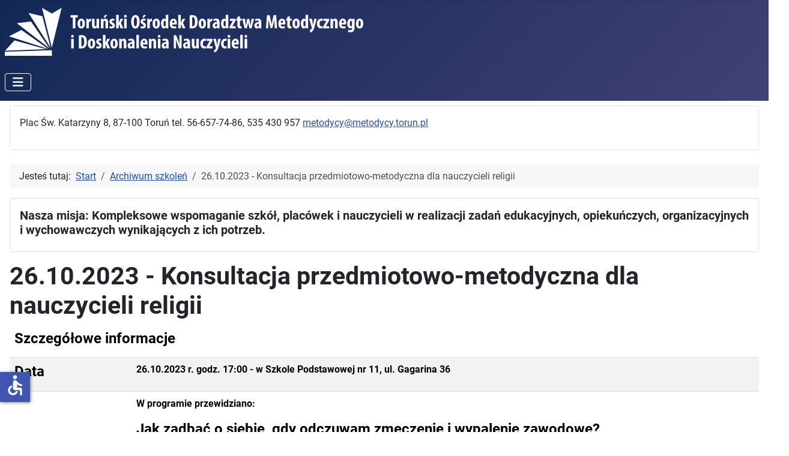

--- FILE ---
content_type: text/html; charset=utf-8
request_url: https://www.metodycy.torun.pl/index.php?option=com_content&view=article&id=2064:26-10-2023-konsultacja-przedmiotowo-metodyczna-dla-nauczycieli-religii&catid=84&Itemid=101
body_size: 16406
content:
<!DOCTYPE html>
<html lang="pl-pl" dir="ltr">
<head>
    <meta charset="utf-8">
	<meta name="viewport" content="width=device-width, initial-scale=1">
	<meta name="generator" content="Joomla! - Open Source Content Management">
	<title>26.10.2023 - Konsultacja przedmiotowo-metodyczna dla nauczycieli religii</title>
	<link href="/media/system/images/joomla-favicon.svg" rel="icon" type="image/svg+xml">
	<link href="/media/system/images/favicon.ico" rel="alternate icon" type="image/vnd.microsoft.icon">
	<link href="/media/system/images/joomla-favicon-pinned.svg" rel="mask-icon" color="#000">

    <link href="/media/system/css/joomla-fontawesome.min.css?07e02cfe1020780d27d883a46c7bc179" rel="lazy-stylesheet" /><noscript><link href="/media/system/css/joomla-fontawesome.min.css?07e02cfe1020780d27d883a46c7bc179" rel="stylesheet" /></noscript>
	<link href="/media/templates/site/cassiopeia/css/global/fonts-local_roboto.min.css?07e02cfe1020780d27d883a46c7bc179" rel="lazy-stylesheet" /><noscript><link href="/media/templates/site/cassiopeia/css/global/fonts-local_roboto.min.css?07e02cfe1020780d27d883a46c7bc179" rel="stylesheet" /></noscript>
	<link href="/media/templates/site/cassiopeia/css/template.min.css?07e02cfe1020780d27d883a46c7bc179" rel="stylesheet" />
	<link href="/media/templates/site/cassiopeia/css/global/colors_standard.min.css?07e02cfe1020780d27d883a46c7bc179" rel="stylesheet" />
	<link href="/media/plg_system_webauthn/css/button.min.css?07e02cfe1020780d27d883a46c7bc179" rel="stylesheet" />
	<link href="/media/templates/site/cassiopeia/css/vendor/joomla-custom-elements/joomla-alert.min.css?0.2.0" rel="stylesheet" />
	<link href="/media/com_icagenda/icicons/style.css?07e02cfe1020780d27d883a46c7bc179" rel="stylesheet" />
	<link href="/components/com_icagenda/themes/packs/default/css/default_module.css" rel="stylesheet" />
	<link href="https://metodycy.torun.pl/modules/mod_facebook_slide_likebox/tmpl/css/style.min.css" rel="stylesheet" />
	<link href="https://cdnjs.cloudflare.com/ajax/libs/font-awesome/6.6.0/css/all.min.css" rel="stylesheet" />
	<style>:root {
		--hue: 214;
		--template-bg-light: #f0f4fb;
		--template-text-dark: #495057;
		--template-text-light: #ffffff;
		--template-link-color: var(--link-color);
		--template-special-color: #001B4C;
		
	}</style>
	<style>
@media screen and (min-width:1201px){


}

@media screen and (min-width:769px) and (max-width:1200px){


}

@media screen and (min-width:481px) and (max-width:768px){


}

@media screen and (max-width:480px){



	#ictip a.close {
		padding-right:15px;
	}

}
</style>
	<style>.jssocial_mobile_view a, .jssocial_mobile_view a:focus, .jssocial_mobile_view a:hover { width: calc(100% / 1);}</style>
	<style>.jssocial_desktop_view .facebook_icon, .jssocial_desktop_view .twitter_icon {border-radius: 0 7px 7px 0 !important;}</style>
	<style>.jssocial_desktop_view {left:-370px;}.jssocial_desktop_view:hover{transform: translateX(370px);}.jssocial_desktop_view .facebook_icon{float:right;right:-31px; clear: right;}.jssocial_desktop_view .twitter_icon{float:right; clear: right;right:-31px}</style>

    <script src="/media/vendor/metismenujs/js/metismenujs.min.js?1.4.0" defer></script>
	<script src="/media/vendor/jquery/js/jquery.min.js?3.7.1"></script>
	<script src="/media/legacy/js/jquery-noconflict.min.js?647005fc12b79b3ca2bb30c059899d5994e3e34d"></script>
	<script src="/media/mod_menu/js/menu-es5.min.js?07e02cfe1020780d27d883a46c7bc179" nomodule defer></script>
	<script type="application/json" class="joomla-script-options new">{"joomla.jtext":{"PLG_SYSTEM_WEBAUTHN_ERR_CANNOT_FIND_USERNAME":"Nie mo\u017cna znale\u017a\u0107 pola nazwy u\u017cytkownika w module logowania. Niestety, uwierzytelnianie bez has\u0142a nie b\u0119dzie dzia\u0142a\u0107 na tej stronie, chyba \u017ce u\u017cywasz innego modu\u0142u logowania.","PLG_SYSTEM_WEBAUTHN_ERR_EMPTY_USERNAME":"Musisz wprowadzi\u0107 swoj\u0105 nazw\u0119 u\u017cytkownika (ale NIE has\u0142o) przed wybraniem przycisku logowania do uwierzytelniania sieciowego.","PLG_SYSTEM_WEBAUTHN_ERR_INVALID_USERNAME":"Podana nazwa u\u017cytkownika nie odpowiada u\u017cytkownikowi konta, kt\u00f3ry w\u0142\u0105czy\u0142 login bez has\u0142a na tej stronie.","JSHOWPASSWORD":"Poka\u017c has\u0142o","JHIDEPASSWORD":"Ukryj has\u0142o","ERROR":"B\u0142\u0105d","MESSAGE":"Wiadomo\u015b\u0107","NOTICE":"Uwaga","WARNING":"Ostrze\u017cenie","JCLOSE":"Zamknij","JOK":"OK","JOPEN":"Otw\u00f3rz"},"system.paths":{"root":"","rootFull":"https:\/\/metodycy.torun.pl\/","base":"","baseFull":"https:\/\/metodycy.torun.pl\/"},"csrf.token":"e36eadb7531856ea7844b2d7c3f80c64","system.keepalive":{"interval":840000,"uri":"\/index.php?option=com_ajax&amp;format=json"},"accessibility-options":{"labels":{"menuTitle":"Ustawienia dost\u0119pno\u015bci","increaseText":"Zwi\u0119ksz rozmiar tekstu","decreaseText":"Zmniejsz rozmiar tekstu","increaseTextSpacing":"Zwi\u0119ksz odst\u0119py w tek\u015bcie","decreaseTextSpacing":"Zmniejsz odst\u0119py w tek\u015bcie","invertColors":"Odwr\u00f3\u0107 kolory","grayHues":"Szare odcienie","underlineLinks":"Podkre\u015blaj \u0142\u0105cza","bigCursor":"Du\u017cy kursor","readingGuide":"Przewodnik czytania","textToSpeech":"Tekst na mow\u0119","speechToText":"Mowa na tekst","resetTitle":"Wyczy\u015b\u0107","closeTitle":"Zamknij"},"icon":{"position":{"left":{"size":"0","units":"px"}},"useEmojis":false},"hotkeys":{"enabled":true,"helpTitles":true},"textToSpeechLang":["pl-PL"],"speechToTextLang":["pl-PL"]}}</script>
	<script src="/media/system/js/core.min.js?37ffe4186289eba9c5df81bea44080aff77b9684"></script>
	<script src="/media/vendor/webcomponentsjs/js/webcomponents-bundle.min.js?2.8.0" nomodule defer></script>
	<script src="/media/templates/site/cassiopeia/js/template.min.js?07e02cfe1020780d27d883a46c7bc179" defer></script>
	<script src="/media/vendor/bootstrap/js/bootstrap-es5.min.js?5.3.2" nomodule defer></script>
	<script src="/media/system/js/keepalive-es5.min.js?4eac3f5b0c42a860f0f438ed1bea8b0bdddb3804" defer nomodule></script>
	<script src="/media/system/js/messages-es5.min.js?c29829fd2432533d05b15b771f86c6637708bd9d" nomodule defer></script>
	<script src="/media/plg_system_webauthn/js/login.min.js?07e02cfe1020780d27d883a46c7bc179" defer></script>
	<script src="/media/system/js/joomla-hidden-mail-es5.min.js?b2c8377606bb898b64d21e2d06c6bb925371b9c3" nomodule defer></script>
	<script src="/media/vendor/bootstrap/js/alert.min.js?5.3.2" type="module"></script>
	<script src="/media/vendor/bootstrap/js/button.min.js?5.3.2" type="module"></script>
	<script src="/media/vendor/bootstrap/js/carousel.min.js?5.3.2" type="module"></script>
	<script src="/media/vendor/bootstrap/js/collapse.min.js?5.3.2" type="module"></script>
	<script src="/media/vendor/bootstrap/js/dropdown.min.js?5.3.2" type="module"></script>
	<script src="/media/vendor/bootstrap/js/modal.min.js?5.3.2" type="module"></script>
	<script src="/media/vendor/bootstrap/js/offcanvas.min.js?5.3.2" type="module"></script>
	<script src="/media/vendor/bootstrap/js/popover.min.js?5.3.2" type="module"></script>
	<script src="/media/vendor/bootstrap/js/scrollspy.min.js?5.3.2" type="module"></script>
	<script src="/media/vendor/bootstrap/js/tab.min.js?5.3.2" type="module"></script>
	<script src="/media/vendor/bootstrap/js/toast.min.js?5.3.2" type="module"></script>
	<script src="/media/system/js/joomla-hidden-mail.min.js?065992337609bf436e2fedbcbdc3de1406158b97" type="module"></script>
	<script src="/media/system/js/keepalive.min.js?9f10654c2f49ca104ca0449def6eec3f06bd19c0" type="module"></script>
	<script src="/media/system/js/fields/passwordview.min.js?7a48811dc5605f94fa90513f34bc7b5c54e91043" defer></script>
	<script src="/media/templates/site/cassiopeia/js/mod_menu/menu-metismenu.min.js?07e02cfe1020780d27d883a46c7bc179" defer></script>
	<script src="/media/system/js/messages.min.js?7f7aa28ac8e8d42145850e8b45b3bc82ff9a6411" type="module"></script>
	<script src="/media/vendor/accessibility/js/accessibility.min.js?3.0.17" defer></script>
	<script src="/modules/mod_iccalendar/js/jQuery.highlightToday.min.js?07e02cfe1020780d27d883a46c7bc179"></script>
	<script type="application/ld+json">{"@context":"https:\/\/schema.org","@type":"BreadcrumbList","itemListElement":[{"@type":"ListItem","position":1,"item":{"@id":"https:\/\/www.metodycy.torun.pl\/index.php?option=com_icagenda&amp;view=events&amp;Itemid=101","name":"Start"}},{"@type":"ListItem","position":2,"item":{"@id":"https:\/\/www.metodycy.torun.pl\/index.php?option=com_content&amp;view=category&amp;id=86&amp;Itemid=686","name":"Archiwum szkoleń"}},{"@type":"ListItem","position":3,"item":{"name":"26.10.2023 - Konsultacja przedmiotowo-metodyczna dla nauczycieli religii"}}]}</script>
	<script type="module">window.addEventListener("load", function() {new Accessibility(Joomla.getOptions("accessibility-options") || {});});</script>
	<script>
		jQuery(document).ready(function(){
			jQuery("#mod_iccalendar_255").highlightToday("show_today");
		});
	</script>

</head>

<body class="site com_content wrapper-static view-article no-layout no-task itemid-101 has-sidebar-left">
    <header class="header container-header full-width">

        
        
                    <div class="grid-child">
                <div class="navbar-brand">
                    <a class="brand-logo" href="/">
                        <img loading="eager" decoding="async" src="https://metodycy.torun.pl/images/logo.png" alt="TODMiDN" width="597" height="80">                    </a>
                                    </div>
            </div>
        
                    <div class="grid-child container-nav">
                                    
<nav class="navbar navbar-expand-lg" aria-label="Main Menu">
    <button class="navbar-toggler navbar-toggler-right" type="button" data-bs-toggle="collapse" data-bs-target="#navbar1" aria-controls="navbar1" aria-expanded="false" aria-label="Przełącz nawigację">
        <span class="icon-menu" aria-hidden="true"></span>
    </button>
    <div class="collapse navbar-collapse" id="navbar1">
        <ul class="mod-menu mod-menu_dropdown-metismenu metismenu mod-list nav navbar-nav nav-pills">
<li class="metismenu-item item-101 level-1 default current active"><a href="/index.php?option=com_icagenda&amp;view=events&amp;Itemid=101" aria-current="location">Strona główna</a></li><li class="metismenu-item item-150 level-1 deeper parent"><button class="mod-menu__heading nav-header mm-collapsed mm-toggler mm-toggler-nolink" aria-haspopup="true" aria-expanded="false">O nas</button><ul class="mm-collapse"><li class="metismenu-item item-215 level-2"><a href="/index.php?option=com_content&amp;view=article&amp;id=127&amp;Itemid=215" >O Ośrodku</a></li><li class="metismenu-item item-283 level-2"><a href="/index.php?option=com_content&amp;view=article&amp;id=433&amp;Itemid=283" >Koncepcja pracy CKU TODMiDN 2024-2028</a></li><li class="metismenu-item item-216 level-2"><a href="/index.php?option=com_content&amp;view=article&amp;id=22&amp;Itemid=216" >Dyrekcja</a></li><li class="metismenu-item item-217 level-2"><a href="/index.php?option=com_content&amp;view=article&amp;id=23&amp;Itemid=217" >Doradcy metodyczni</a></li><li class="metismenu-item item-677 level-2"><a href="/index.php?option=com_content&amp;view=article&amp;id=2385&amp;Itemid=677" >Dyżury doradców metodycznych</a></li><li class="metismenu-item item-652 level-2"><a href="http://dziennikustaw.gov.pl/du/2019/1045/1" onclick="window.open(this.href, 'targetWindow', 'toolbar=no,location=no,status=no,menubar=no,scrollbars=yes,resizable=yes,'); return false;">Rozporządzenie Ministra Edukacji Narodowej</a></li><li class="metismenu-item item-308 level-2"><a href="/images/dokumenty-do-pobrania/statut-todmidn.pdf" onclick="window.open(this.href, 'targetWindow', 'toolbar=no,location=no,status=no,menubar=no,scrollbars=yes,resizable=yes,'); return false;">Statut Ośrodka</a></li></ul></li><li class="metismenu-item item-158 level-1"><a href="/index.php?option=com_contact&amp;view=contact&amp;id=1&amp;Itemid=158" >Kontakt</a></li><li class="metismenu-item item-242 level-1 deeper parent"><button class="mod-menu__heading nav-header mm-collapsed mm-toggler mm-toggler-nolink" aria-haspopup="true" aria-expanded="false">Oferta na rok szkolny 2025/2026</button><ul class="mm-collapse"><li class="metismenu-item item-235 level-2"><a href="/index.php?option=com_content&amp;view=article&amp;id=610&amp;Itemid=235" >Oferta indywidualna dla nauczycieli</a></li><li class="metismenu-item item-243 level-2"><a href="/index.php?option=com_content&amp;view=article&amp;id=902&amp;Itemid=243" >Oferta dla Rad Pedagogicznych i Zespołów Nauczycielskich</a></li><li class="metismenu-item item-287 level-2"><a href="/index.php?option=com_content&amp;view=article&amp;id=446&amp;Itemid=287" >Kompleksowe wspomaganie szkół/placówek</a></li><li class="metismenu-item item-285 level-2"><a href="/index.php?option=com_content&amp;view=category&amp;layout=blog&amp;id=87&amp;Itemid=285" >Sieci współpracy</a></li><li class="metismenu-item item-305 level-2"><a href="/index.php?option=com_content&amp;view=category&amp;layout=blog&amp;id=92&amp;Itemid=305" >Doradztwo edukacyjno-zawodowe</a></li></ul></li><li class="metismenu-item item-312 level-1"><a href="/index.php?option=com_content&amp;view=category&amp;layout=blog&amp;id=96&amp;Itemid=312" >Studia podyplomowe</a></li><li class="metismenu-item item-421 level-1"><a href="/index.php?option=com_content&amp;view=article&amp;id=859&amp;Itemid=421" >Oferta pracy</a></li><li class="metismenu-item item-260 level-1"><a href="/index.php?option=com_content&amp;view=article&amp;id=314&amp;Itemid=260" >Zapisy na szkolenia</a></li><li class="metismenu-item item-682 level-1"><a href="/index.php?option=com_content&amp;view=category&amp;id=73&amp;Itemid=682" >Projekty unijne</a></li><li class="metismenu-item item-686 level-1"><a href="/index.php?option=com_content&amp;view=category&amp;id=86&amp;Itemid=686" >Archiwum szkoleń</a></li><li class="metismenu-item item-245 level-1"><a href="http://moodle.metodycy.torun.pl/" target="_blank" rel="noopener noreferrer"><img src="/images/partnerzy/moodle-logo.png" alt="E-Doradztwo"><span class="image-title">E-Doradztwo</span></a></li><li class="metismenu-item item-302 level-1"><a href="https://www.facebook.com/metodycy/?ref=hl" target="_blank" rel="noopener noreferrer"><img src="/images/partnerzy/logo_facebook.png" alt="Facebook TODMiDN"><span class="image-title">Facebook TODMiDN</span></a></li><li class="metismenu-item item-704 level-1"><a href="/index.php?option=com_content&amp;view=article&amp;id=2385&amp;Itemid=704" >Dyżury metodyczne</a></li><li class="metismenu-item item-730 level-1 deeper parent"><button class="mod-menu__heading nav-header mm-collapsed mm-toggler mm-toggler-nolink" aria-haspopup="true" aria-expanded="false">Wydarzenia</button><ul class="mm-collapse"><li class="metismenu-item item-731 level-2"><a href="/index.php?option=com_icagenda&amp;view=events&amp;Itemid=731" >Konferencje</a></li><li class="metismenu-item item-732 level-2"><a href="/index.php?option=com_icagenda&amp;view=events&amp;Itemid=732" >Sieci współpracy</a></li></ul></li></ul>
    </div>
</nav>

                                            </div>
            </header>

    <div class="site-grid">
        
                <div class="grid-child container-top-a">
            <div class="top-a card ">
        <div class="card-body">
                
<div id="mod-custom151" class="mod-custom custom">
    <p>Plac Św. Katarzyny 8, 87-100 Toruń tel. 56-657-74-86, 535 430 957 <a href="mailto:metodycy@metodycy.torun.pl">metodycy@metodycy.torun.pl</a></p></div>
    </div>
</div>

        </div>
        
        
                <div class="grid-child container-sidebar-left">
            <div class="sidebar-left card ">
            <h3 class="card-header ">Kalendarz wydarzeń</h3>        <div class="card-body">
                <!-- iCagenda - Calendar --><div tabindex="0" id="ic-calendar-255" class="">
<!-- Calendar -->


<div class="default iccalendar " style=" background-color: transparent; background-image: none;" id="255"><div id="mod_iccalendar_255">
			<div class="icagenda_header">
			</div><div class="icnav"><a id="ic-prev-year" class="backicY icagendabtn_255" href="https://www.metodycy.torun.pl/index.php?option=com_content&amp;view=article&amp;id=2064:26-10-2023-konsultacja-przedmiotowo-metodyczna-dla-nauczycieli-religii&amp;catid=84&amp;Itemid=101&amp;iccaldate=2025-01-1" rel="nofollow"><span style="height: 1px; width: 1px; position: absolute; overflow: hidden; top: -10px;" title="">Poprzedni rok</span><span class="iCicon iCicon-backicY"></span></a><a id="ic-prev-month" class="backic icagendabtn_255" href="https://www.metodycy.torun.pl/index.php?option=com_content&amp;view=article&amp;id=2064:26-10-2023-konsultacja-przedmiotowo-metodyczna-dla-nauczycieli-religii&amp;catid=84&amp;Itemid=101&amp;iccaldate=2025-12-1" rel="nofollow"><span style="height: 1px; width: 1px; position: absolute; overflow: hidden; top: -10px;" title="">Poprzedni miesiąc</span><span class="iCicon iCicon-backic"></span></a><a id="ic-next-year" class="nexticY icagendabtn_255" href="https://www.metodycy.torun.pl/index.php?option=com_content&amp;view=article&amp;id=2064:26-10-2023-konsultacja-przedmiotowo-metodyczna-dla-nauczycieli-religii&amp;catid=84&amp;Itemid=101&amp;iccaldate=2027-01-1" rel="nofollow"><span style="height: 1px; width: 1px; position: absolute; overflow: hidden; top: -10px;" title="">Następny rok</span><span class="iCicon iCicon-nexticY"></span></a><a id="ic-next-month" class="nextic icagendabtn_255" href="https://www.metodycy.torun.pl/index.php?option=com_content&amp;view=article&amp;id=2064:26-10-2023-konsultacja-przedmiotowo-metodyczna-dla-nauczycieli-religii&amp;catid=84&amp;Itemid=101&amp;iccaldate=2026-2-1" rel="nofollow"><span style="height: 1px; width: 1px; position: absolute; overflow: hidden; top: -10px;" title="">Następny miesiąc</span><span class="iCicon iCicon-nextic"></span></a><div class="titleic">Styczeń 2026</div></div><div style="clear:both"></div>
			<table id="icagenda_calendar" class="ic-table" style="width:100%;">
				<thead>
					<tr>
						<th style="width:14.2857143%;background: ;">Pn</th>
						<th style="width:14.2857143%;background: ;">Wt</th>
						<th style="width:14.2857143%;background: ;">Śr</th>
						<th style="width:14.2857143%;background: ;">Cz</th>
						<th style="width:14.2857143%;background: ;">Pt</th>
						<th style="width:14.2857143%;background: ;">So</th>
						<th style="width:14.2857143%;background: ;">N</th>
					</tr>
				</thead>
		<tr><td colspan="3"></td><td style="background: ;">
<!-- Module Calendar Day Pop-up -->

	<div class="no-event style_Day" data-cal-date="2026-01-01">
		1	</div>
</td><td style="background: ;">
<!-- Module Calendar Day Pop-up -->

	<div class="no-event style_Day" data-cal-date="2026-01-02">
		2	</div>
</td><td style="background: ;">
<!-- Module Calendar Day Pop-up -->

	<div class="no-event style_Day" data-cal-date="2026-01-03">
		3	</div>
</td><td style="background: ;">
<!-- Module Calendar Day Pop-up -->

	<div class="no-event style_Day" data-cal-date="2026-01-04">
		4	</div>
</td><tr><td style="background: ;">
<!-- Module Calendar Day Pop-up -->

	<div class="no-event style_Day" data-cal-date="2026-01-05">
		5	</div>
</td><td style="background: ;">
<!-- Module Calendar Day Pop-up -->

	<div class="no-event style_Day" data-cal-date="2026-01-06">
		6	</div>
</td><td style="background: ;">
<!-- Module Calendar Day Pop-up -->

	<div class="no-event style_Day" data-cal-date="2026-01-07">
		7	</div>
</td><td style="background: ;">
<!-- Module Calendar Day Pop-up -->


	
	<div class="icevent " style="background:#5f9462 !important;">

				<a href="#" rel="nofollow" tabindex="0">
		<div class="style_Day ic-bright" data-cal-date="2026-01-08">
			8		</div>
		</a>

				<div class="spanEv">

			
				<div class="ictip-event">
					<a href="/index.php?option=com_icagenda&amp;view=event&amp;id=47:spotkanie-sieci-wspolpracy-i-samoksztalcenia-nauczycieli-jezyka-polskiego&amp;Itemid=732&amp;date=2026-01-08-17-00">
					<div class="linkTo">

												<div class="ictip-img">
						<span style="background: #5f9462;" class="img"><span class="noimg ic-bright">Spotkania sieci współpracy</span></span>						</div>

												<div class="ictip-event-title titletip">
							Spotkanie sieci współpracy i samokształcenia nauczycieli języka polskiego						</div>

																		<div class="ic-features-container">
													</div>
						
												<div class="ictip-info ic-clearfix">

																						<div class="ictip-time">
									17:00								</div>
							
																						<div class="ictip-location">
																												Online																																																					</div>
							
																						<div class="ictip-desc">
									<i>Program spotkania: Arkusz maturalny poziom podstawowy, egzamin próbny- konsultacja dotycząca zadań zawartych w arkuszu</i> 								</div>
							
						</div>

																	</div>
					</a>				</div>
					</div>

				<div class="date ictip-date">
			<span class="ictip-date-lbl">
				Data :
			</span>
			<span class="ictip-date-format">
				2026-01-08			</span>
		</div>

	</div>
</td><td style="background: ;">
<!-- Module Calendar Day Pop-up -->


	
	<div class="icevent " style="background:#db9928 !important;">

				<a href="#" rel="nofollow" tabindex="0">
		<div class="style_Day ic-bright" data-cal-date="2026-01-09">
			9		</div>
		</a>

				<div class="spanEv">

			
				<div class="ictip-event">
					<a href="/index.php?option=com_icagenda&amp;view=event&amp;id=46:dodatkowy-dyzur-metodyczny-dla-nauczycieli-jezyka-polskiego&amp;Itemid=101&amp;date=2026-01-09-09-00">
					<div class="linkTo">

												<div class="ictip-img">
						<span style="background: #db9928;" class="img"><span class="noimg ic-bright">Konsultacje</span></span>						</div>

												<div class="ictip-event-title titletip">
							Dodatkowy dyżur metodyczny dla nauczycieli języka polskiego						</div>

																		<div class="ic-features-container">
													</div>
						
												<div class="ictip-info ic-clearfix">

																						<div class="ictip-time">
									09:00								</div>
							
														
																						<div class="ictip-desc">
									<i></i>								</div>
							
						</div>

																	</div>
					</a>				</div>
					</div>

				<div class="date ictip-date">
			<span class="ictip-date-lbl">
				Data :
			</span>
			<span class="ictip-date-format">
				2026-01-09			</span>
		</div>

	</div>
</td><td style="background: ;">
<!-- Module Calendar Day Pop-up -->

	<div class="no-event style_Day" data-cal-date="2026-01-10">
		10	</div>
</td><td style="background: ;">
<!-- Module Calendar Day Pop-up -->

	<div class="no-event style_Day" data-cal-date="2026-01-11">
		11	</div>
</td><tr><td style="background: ;">
<!-- Module Calendar Day Pop-up -->


	
	<div class="icevent icmulti" style="background:#db9928 !important;">

				<a href="#" rel="nofollow" tabindex="0">
		<div class="style_Day ic-bright" data-cal-date="2026-01-12">
			12		</div>
		</a>

				<div class="spanEv">

			
				<div class="ictip-event">
					<a href="/index.php?option=com_icagenda&amp;view=event&amp;id=49:spotkanie-online-sieci-wspolpracy-i-samoksztalcenia-dla-nauczycieli-jezykow-obcych-w-szkole-podstawowej&amp;Itemid=732&amp;date=2026-01-12-17-00">
					<div class="linkTo">

												<div class="ictip-img">
						<span style="background: #5f9462;" class="img"><span class="noimg ic-bright">Spotkania sieci współpracy</span></span>						</div>

												<div class="ictip-event-title titletip">
							Spotkanie online sieci współpracy i samokształcenia dla nauczycieli języków obcych w szkole podstawowej						</div>

																		<div class="ic-features-container">
													</div>
						
												<div class="ictip-info ic-clearfix">

																						<div class="ictip-time">
									17:00								</div>
							
																						<div class="ictip-location">
																												Online																																																					</div>
							
																						<div class="ictip-desc">
									<i>Językowcy w sieci W programie: • Powitanie i przedstawienie prelegenta - p. Tomasza Kocura, doradca metodyczny fizyki w CKU TODMiDN. •</i> 								</div>
							
						</div>

																	</div>
					</a>				</div>
			
				<div class="ictip-event">
					<a href="/index.php?option=com_icagenda&amp;view=event&amp;id=44:konsultacje-dla-nauczycieli-edukacji-wczesnoszkolnej-2&amp;Itemid=101&amp;date=2026-01-12-17-30">
					<div class="linkTo">

												<div class="ictip-img">
						<span style="background: #db9928;" class="img"><span class="noimg ic-bright">Konsultacje</span></span>						</div>

												<div class="ictip-event-title titletip">
							Konsultacje dla nauczycieli edukacji wczesnoszkolnej						</div>

																		<div class="ic-features-container">
													</div>
						
												<div class="ictip-info ic-clearfix">

																						<div class="ictip-time">
									17:30								</div>
							
																						<div class="ictip-location">
																												Online																																																					</div>
							
																						<div class="ictip-desc">
									<i>Tematyka: Jak skutecznie oceniać uczniów w klasach 1 – 3? Praktyczne podejście do oceniania w klasach 1–3. Znaczenie oceny</i> 								</div>
							
						</div>

																	</div>
					</a>				</div>
			
				<div class="ictip-event">
					<a href="/index.php?option=com_icagenda&amp;view=event&amp;id=55:konsultacja-przedmiotowo-metodyczna-online-dla-nauczycieli-religii-wspolczesne-zagrozenia-dzieci-i-mlodziezy-uzaleznienia-behawioralne&amp;Itemid=101&amp;date=2026-01-12-19-15">
					<div class="linkTo">

												<div class="ictip-img">
						<span style="background: #db9928;" class="img"><span class="noimg ic-bright">Konsultacje</span></span>						</div>

												<div class="ictip-event-title titletip">
							Konsultacja przedmiotowo-metodyczna online dla nauczycieli religii "Współczesne zagrożenia dzieci i młodzieży- uzależnienia behawioralne"						</div>

																		<div class="ic-features-container">
													</div>
						
												<div class="ictip-info ic-clearfix">

																						<div class="ictip-time">
									19:15								</div>
							
																						<div class="ictip-location">
																												Online																																																					</div>
							
																						<div class="ictip-desc">
									<i>W programie: • Grooming, hejt, cyberbullying, umieszczanie zdjęć na portalach społecznościowych, AI - przyjaciel</i> 								</div>
							
						</div>

																	</div>
					</a>				</div>
					</div>

				<div class="date ictip-date">
			<span class="ictip-date-lbl">
				Data :
			</span>
			<span class="ictip-date-format">
				2026-01-12			</span>
		</div>

	</div>
</td><td style="background: ;">
<!-- Module Calendar Day Pop-up -->

	<div class="no-event style_Day" data-cal-date="2026-01-13">
		13	</div>
</td><td style="background: ;">
<!-- Module Calendar Day Pop-up -->

	<div class="no-event style_Day" data-cal-date="2026-01-14">
		14	</div>
</td><td style="background: ;">
<!-- Module Calendar Day Pop-up -->

	<div class="no-event style_Day" data-cal-date="2026-01-15">
		15	</div>
</td><td style="background: ;">
<!-- Module Calendar Day Pop-up -->

	<div class="no-event style_Day" data-cal-date="2026-01-16">
		16	</div>
</td><td style="background: ;">
<!-- Module Calendar Day Pop-up -->

	<div class="no-event style_Day" data-cal-date="2026-01-17">
		17	</div>
</td><td style="background: ;">
<!-- Module Calendar Day Pop-up -->

	<div class="no-event style_Day" data-cal-date="2026-01-18">
		18	</div>
</td><tr><td style="background: ;">
<!-- Module Calendar Day Pop-up -->


	
	<div class="icevent " style="background:#5f9462 !important;">

				<a href="#" rel="nofollow" tabindex="0">
		<div class="style_Day ic-bright" data-cal-date="2026-01-19">
			19		</div>
		</a>

				<div class="spanEv">

			
				<div class="ictip-event">
					<a href="/index.php?option=com_icagenda&amp;view=event&amp;id=52:spotkanie-sieci-wspolpracy-i-samoksztalcenia-dla-nauczycieli-wspomagajacych-i-innych-zainteresowanych-osob-3&amp;Itemid=732&amp;date=2026-01-19-17-00">
					<div class="linkTo">

												<div class="ictip-img">
						<span style="background: #5f9462;" class="img"><span class="noimg ic-bright">Spotkania sieci współpracy</span></span>						</div>

												<div class="ictip-event-title titletip">
							Spotkanie sieci współpracy i samokształcenia dla nauczycieli wspomagających i innych zainteresowanych osób						</div>

																		<div class="ic-features-container">
													</div>
						
												<div class="ictip-info ic-clearfix">

																						<div class="ictip-time">
									17:00								</div>
							
																						<div class="ictip-location">
																																																																	Toruń																												, Polska																										</div>
							
																						<div class="ictip-desc">
									<i>Temat spotkania: Środki dydaktyczne w nauczaniu wspomaganym – wymiana doświadczeń. Aby ubogacić spotkanie to</i> 								</div>
							
						</div>

																	</div>
					</a>				</div>
					</div>

				<div class="date ictip-date">
			<span class="ictip-date-lbl">
				Data :
			</span>
			<span class="ictip-date-format">
				2026-01-19			</span>
		</div>

	</div>
</td><td style="background: ;">
<!-- Module Calendar Day Pop-up -->


	
	<div class="icevent icmulti" style="background:#4c91e6 !important;">

				<a href="#" rel="nofollow" tabindex="0">
		<div class="style_Day ic-bright" data-cal-date="2026-01-20">
			20		</div>
		</a>

				<div class="spanEv">

			
				<div class="ictip-event">
					<a href="/index.php?option=com_icagenda&amp;view=event&amp;id=48:konferencja-przedmiotowo-metodyczna-dla-nauczycieli-muzyki-nauczania-wczesnoszkolnego-i-przedszkolnego&amp;Itemid=731&amp;date=2026-01-20-17-00">
					<div class="linkTo">

												<div class="ictip-img">
						<span style="background: #4c91e6;" class="img"><span class="noimg ic-bright">Konferencje</span></span>						</div>

												<div class="ictip-event-title titletip">
							Konferencja przedmiotowo-metodyczna dla nauczycieli muzyki, nauczania wczesnoszkolnego i przedszkolnego						</div>

																		<div class="ic-features-container">
													</div>
						
												<div class="ictip-info ic-clearfix">

																						<div class="ictip-time">
									17:00								</div>
							
																						<div class="ictip-location">
																																																																	Toruń																												, Polska																										</div>
							
																						<div class="ictip-desc">
									<i>W programie: Przedstawienie zmian w podstawie programowej z muzyki w roku 2026/2027. Nowoczesna technologia dla</i> 								</div>
							
						</div>

																	</div>
					</a>				</div>
			
				<div class="ictip-event">
					<a href="/index.php?option=com_icagenda&amp;view=event&amp;id=45:konferencja-online-dla-nauczycieli-edukacji-wczesnoszkolnej&amp;Itemid=731&amp;date=2026-01-20-18-00">
					<div class="linkTo">

												<div class="ictip-img">
						<span style="background: #4c91e6;" class="img"><span class="noimg ic-bright">Konferencje</span></span>						</div>

												<div class="ictip-event-title titletip">
							Konferencja online dla nauczycieli edukacji wczesnoszkolnej						</div>

																		<div class="ic-features-container">
													</div>
						
												<div class="ictip-info ic-clearfix">

																						<div class="ictip-time">
									18:00								</div>
							
																						<div class="ictip-location">
																												Online																																																					</div>
							
																						<div class="ictip-desc">
									<i>Kompetencje nauczyciela edukacji włączającej – postawa, współpraca i odpowiedzialność w</i> 								</div>
							
						</div>

																	</div>
					</a>				</div>
					</div>

				<div class="date ictip-date">
			<span class="ictip-date-lbl">
				Data :
			</span>
			<span class="ictip-date-format">
				2026-01-20			</span>
		</div>

	</div>
</td><td style="background: ;">
<!-- Module Calendar Day Pop-up -->


	
	<div class="icevent " style="background:#5f9462 !important;">

				<a href="#" rel="nofollow" tabindex="0">
		<div class="style_Day ic-bright" data-cal-date="2026-01-21">
			21		</div>
		</a>

				<div class="spanEv">

			
				<div class="ictip-event">
					<a href="/index.php?option=com_icagenda&amp;view=event&amp;id=50:spotkanie-online-sieci-wspolpracy-i-samoksztalcenia-dla-nauczycieli-geografii&amp;Itemid=732&amp;date=2026-01-21-16-00">
					<div class="linkTo">

												<div class="ictip-img">
						<span style="background: #5f9462;" class="img"><span class="noimg ic-bright">Spotkania sieci współpracy</span></span>						</div>

												<div class="ictip-event-title titletip">
							Spotkanie online sieci współpracy i samokształcenia dla nauczycieli geografii						</div>

																		<div class="ic-features-container">
													</div>
						
												<div class="ictip-info ic-clearfix">

																						<div class="ictip-time">
									16:00								</div>
							
																						<div class="ictip-location">
																												Online																																																					</div>
							
																						<div class="ictip-desc">
									<i>Matura z geografii W programie: Omówienie próbnego egzaminu maturalnego CKE; Dyskusja na temat trudności uczniów z zadaniami z arkusza;</i> 								</div>
							
						</div>

																	</div>
					</a>				</div>
					</div>

				<div class="date ictip-date">
			<span class="ictip-date-lbl">
				Data :
			</span>
			<span class="ictip-date-format">
				2026-01-21			</span>
		</div>

	</div>
</td><td style="background: ;">
<!-- Module Calendar Day Pop-up -->


	
	<div class="icevent icmulti" style="background:#5f9462 !important;">

				<a href="#" rel="nofollow" tabindex="0">
		<div class="style_Day ic-bright" data-cal-date="2026-01-22">
			22		</div>
		</a>

				<div class="spanEv">

			
				<div class="ictip-event">
					<a href="/index.php?option=com_icagenda&amp;view=event&amp;id=57:spotkanie-sieci-wspolpracy-i-samoksztalcenia-nasze-projekty-erasmus&amp;Itemid=732&amp;date=2026-01-22-17-00">
					<div class="linkTo">

												<div class="ictip-img">
						<span style="background: #5f9462;" class="img"><span class="noimg ic-bright">Spotkania sieci współpracy</span></span>						</div>

												<div class="ictip-event-title titletip">
							Spotkanie sieci współpracy i samokształcenia „Nasze projekty Erasmus+”						</div>

																		<div class="ic-features-container">
													</div>
						
												<div class="ictip-info ic-clearfix">

																						<div class="ictip-time">
									17:00								</div>
							
																						<div class="ictip-location">
																												/ w sali na dole /, 																																					Toruń																												, Polska																										</div>
							
																						<div class="ictip-desc">
									<i>Zapraszamy koordynatorów projektów Erasmus   na spotkanie informacyjno-zapoznawcze z p. Natalią Rososińską-Kozub, specjalistką w</i> 								</div>
							
						</div>

																	</div>
					</a>				</div>
			
				<div class="ictip-event">
					<a href="/index.php?option=com_icagenda&amp;view=event&amp;id=51:spotkanie-sieci-wspolpracy-i-samoksztalcenia-dla-osob-zainteresowanych-mediacjami&amp;Itemid=732">
					<div class="linkTo">

												<div class="ictip-img">
						<span style="background: #5f9462;" class="img"><span class="noimg ic-bright">Spotkania sieci współpracy</span></span>						</div>

												<div class="ictip-event-title titletip">
							Spotkanie sieci współpracy i samokształcenia dla osób zainteresowanych mediacjami						</div>

																		<div class="ic-features-container">
													</div>
						
												<div class="ictip-info ic-clearfix">

																						<div class="ictip-time">
									17:00								</div>
							
																						<div class="ictip-location">
																												Online																																																					</div>
							
																						<div class="ictip-desc">
									<i>Temat spotkania: Mediacje NVC (porozumienie bez przemocy) w szkole. W programie: dzielenie się doświadczeniami,</i> 								</div>
							
						</div>

																	</div>
					</a>				</div>
			
				<div class="ictip-event">
					<a href="/index.php?option=com_icagenda&amp;view=event&amp;id=53:spotkanie-online-sieci-wspolpracy-i-samoksztalcenia-dla-nauczycieli-chemii-pod-nazwa-chemia-w-sieci&amp;Itemid=732&amp;date=2026-01-22-18-00">
					<div class="linkTo">

												<div class="ictip-img">
						<span style="background: #5f9462;" class="img"><span class="noimg ic-bright">Spotkania sieci współpracy</span></span>						</div>

												<div class="ictip-event-title titletip">
							Spotkanie online sieci współpracy i samokształcenia dla nauczycieli chemii pod nazwą "Chemia w sieci"						</div>

																		<div class="ic-features-container">
													</div>
						
												<div class="ictip-info ic-clearfix">

																						<div class="ictip-time">
									18:00								</div>
							
																						<div class="ictip-location">
																												Online																																																					</div>
							
																						<div class="ictip-desc">
									<i>W programie: Metoda „testowania” jako technika nauki. Ocenianie uczniów podczas pracy grupowej/projektowej - dyskusja.</i> 								</div>
							
						</div>

																	</div>
					</a>				</div>
					</div>

				<div class="date ictip-date">
			<span class="ictip-date-lbl">
				Data :
			</span>
			<span class="ictip-date-format">
				2026-01-22			</span>
		</div>

	</div>
</td><td style="background: ;">
<!-- Module Calendar Day Pop-up -->

	<div class="no-event style_Day" data-cal-date="2026-01-23">
		23	</div>
</td><td style="background: ;">
<!-- Module Calendar Day Pop-up -->

	<div class="no-event style_Day" data-cal-date="2026-01-24">
		24	</div>
</td><td style="background: ;">
<!-- Module Calendar Day Pop-up -->

	<div class="no-event style_Day" data-cal-date="2026-01-25">
		25	</div>
</td><tr><td style="background: ;">
<!-- Module Calendar Day Pop-up -->

	<div class="no-event style_Today" data-cal-date="2026-01-26">
		26	</div>
</td><td style="background: ;">
<!-- Module Calendar Day Pop-up -->

	<div class="no-event style_Day" data-cal-date="2026-01-27">
		27	</div>
</td><td style="background: ;">
<!-- Module Calendar Day Pop-up -->


	
	<div class="icevent " style="background:#4c91e6 !important;">

				<a href="#" rel="nofollow" tabindex="0">
		<div class="style_Day ic-bright" data-cal-date="2026-01-28">
			28		</div>
		</a>

				<div class="spanEv">

			
				<div class="ictip-event">
					<a href="/index.php?option=com_icagenda&amp;view=event&amp;id=56:konferencja-przedmiotowo-metodyczna-dla-wszystkich-zainteresowanych-nauczycieli-problemem-wypalenia&amp;Itemid=731&amp;date=2026-01-28-18-00">
					<div class="linkTo">

												<div class="ictip-img">
						<span style="background: #4c91e6;" class="img"><span class="noimg ic-bright">Konferencje</span></span>						</div>

												<div class="ictip-event-title titletip">
							Konferencja przedmiotowo-metodyczna dla wszystkich zainteresowanych nauczycieli problemem wypalenia						</div>

																		<div class="ic-features-container">
													</div>
						
												<div class="ictip-info ic-clearfix">

																						<div class="ictip-time">
									18:00								</div>
							
																						<div class="ictip-location">
																												Online																																																					</div>
							
																						<div class="ictip-desc">
									<i>Między mitem a rzeczywistością - od wypalenia do dobrostanu nauczyciela W programie: Definicja „wypalenia zawodowego”</i> 								</div>
							
						</div>

																	</div>
					</a>				</div>
					</div>

				<div class="date ictip-date">
			<span class="ictip-date-lbl">
				Data :
			</span>
			<span class="ictip-date-format">
				2026-01-28			</span>
		</div>

	</div>
</td><td style="background: ;">
<!-- Module Calendar Day Pop-up -->


	
	<div class="icevent " style="background:#5f9462 !important;">

				<a href="#" rel="nofollow" tabindex="0">
		<div class="style_Day ic-bright" data-cal-date="2026-01-29">
			29		</div>
		</a>

				<div class="spanEv">

			
				<div class="ictip-event">
					<a href="/index.php?option=com_icagenda&amp;view=event&amp;id=54:spotkanie-online-sieci-wspolpracy-i-samoksztalcenia-przyrodnicy-na-topie&amp;Itemid=732&amp;date=2026-01-29-17-00">
					<div class="linkTo">

												<div class="ictip-img">
						<span style="background: #5f9462;" class="img"><span class="noimg ic-bright">Spotkania sieci współpracy</span></span>						</div>

												<div class="ictip-event-title titletip">
							Spotkanie online sieci współpracy i samokształcenia "Przyrodnicy na Topie"						</div>

																		<div class="ic-features-container">
													</div>
						
												<div class="ictip-info ic-clearfix">

																						<div class="ictip-time">
									17:00								</div>
							
																						<div class="ictip-location">
																												Online																																																					</div>
							
																						<div class="ictip-desc">
									<i>Temat spotkania: „Czy na pewno RUCH TO ZDROWIE?” Jest ono skierowane do nauczycieli członków Sieci oraz pozostałych osób</i> 								</div>
							
						</div>

																	</div>
					</a>				</div>
					</div>

				<div class="date ictip-date">
			<span class="ictip-date-lbl">
				Data :
			</span>
			<span class="ictip-date-format">
				2026-01-29			</span>
		</div>

	</div>
</td><td style="background: ;">
<!-- Module Calendar Day Pop-up -->


	
	<div class="icevent " style="background:#5f9462 !important;">

				<a href="#" rel="nofollow" tabindex="0">
		<div class="style_Day ic-bright" data-cal-date="2026-01-30">
			30		</div>
		</a>

				<div class="spanEv">

			
				<div class="ictip-event">
					<a href="/index.php?option=com_icagenda&amp;view=event&amp;id=58:spotkanie-sieci-wspolpracy-i-samoksztalcenia-nowoczesne-technologie-w-nauczaniu-fizyki&amp;Itemid=732&amp;date=2026-01-30-16-15">
					<div class="linkTo">

												<div class="ictip-img">
						<span style="background: #5f9462;" class="img"><span class="noimg ic-bright">Spotkania sieci współpracy</span></span>						</div>

												<div class="ictip-event-title titletip">
							Spotkanie sieci współpracy i samokształcenia „Nowoczesne technologie w nauczaniu fizyki”						</div>

																		<div class="ic-features-container">
													</div>
						
												<div class="ictip-info ic-clearfix">

																						<div class="ictip-time">
									16:15								</div>
							
																						<div class="ictip-location">
																												Online na platformie MS Teams																																																					</div>
							
																						<div class="ictip-desc">
									<i>W programie spotkania: GEMINI AI; NOTEBOOK LM. Rozpoczęcie spotkania online o godz. 16:15. Link do spotkania:[TUTAJ] lub przez kod QR Serdecznie</i> 								</div>
							
						</div>

																	</div>
					</a>				</div>
					</div>

				<div class="date ictip-date">
			<span class="ictip-date-lbl">
				Data :
			</span>
			<span class="ictip-date-format">
				2026-01-30			</span>
		</div>

	</div>
</td><td style="background: ;">
<!-- Module Calendar Day Pop-up -->

	<div class="no-event style_Day" data-cal-date="2026-01-31">
		31	</div>
</td><td colspan="1"></td></tr></table></div></div>
</div>
<script type="text/javascript">
(function($){
	if ($('.spanEv:visible').length !== 0) {
		return false;
	}
	$view_width = $(window).width();	var smallwidththreshold = 481;
	var icmouse = 'click';
	var mouseout = '1';
	var icclasstip = '.icevent a';
	var icclass = '.iccalendar';
	var position = 'center';
	var posmiddle = 'top';
	var modid = '255';
	var modidid = '#255';
	var icagendabtn = '.icagendabtn_255';
	var mod_iccalendar = '#mod_iccalendar_255';
	var template = '.default';
	var loading = 'trwa wczytywanie...';
	var closetxt = 'Zamknij';
	var tip_type = '1';
	var tipwidth = 390;
	var verticaloffset = 50;
	var css_position = '';
	var mobile_min_width = 320;
	var extra_css = '';

	$(document).on('click', icagendabtn, function(e){		e.preventDefault();

		url=$(this).attr('href');

		$(modidid).html('<\div class="icloading_box"><\div style="text-align:center;">' + loading + '<\/div><\div class="icloading_img"><\/div><\/div>').load(url + ' ' + mod_iccalendar, function(){$('#mod_iccalendar_255').highlightToday();});

	});

	// Calendar Keyboard Accessibility (experimental, since 3.5.14)
	if (typeof first_mod === 'undefined') {
		$i = '1';
		first_mod = modid;
		first_nb = $i;
		nb_mod = $i;
	} else {
		$i = (typeof $i === 'undefined') ? '2' : ++$i;
		nb_mod = $i;
	}

	$('#ic-calendar-'+modid).addClass('ic-'+nb_mod);

	$(document).keydown(function(e){

		// ctrl+alt+C : focus on first Calendar module
		// REMOVE: Polish language conflict, alt+C Ć
//		if (e.ctrlKey && e.altKey && e.keyCode == 67) {
//			$('#ic-calendar-'+first_mod).focus();
//		}

		// ctrl+alt+N : focus on Next calendar module
		if (e.ctrlKey && e.altKey && e.keyCode == 78) {
			if ($('#ic-calendar-'+modid).is(':focus')) {
				activ = $('#ic-calendar-'+modid).attr('class');
				act = activ.split('-');
				act = act[1];
				next = ++act;
			}
			mod_class = $('#ic-calendar-'+modid).attr('class');
			if ($('.ic-'+next).length == 0) next = 1;
			if (mod_class == 'ic-'+next) $('.ic-'+next).focus();
		}

		// On focused calendar module
		if ($('#ic-calendar-'+modid).is(':focus')){
			switch (e.keyCode) {
				case 37:
					// Left arrow pressed
					url = $('#ic-calendar-'+modid+' #ic-prev-month').attr('href');
					break;
				case 38:
					// Top arrow pressed
					url = $('#ic-calendar-'+modid+' #ic-next-year').attr('href');
					break;
				case 39:
					// Right arrow pressed
					url = $('#ic-calendar-'+modid+' #ic-next-month').attr('href');
					break;
				case 40:
					// Top arrow pressed
					url = $('#ic-calendar-'+modid+' #ic-prev-year').attr('href');
					break;
			}

			if ((!e.shiftKey && (e.keyCode == 37 || e.keyCode == 39)) ||
				(e.shiftKey && (e.keyCode == 38 || e.keyCode == 40))) {
				$(modidid).html('<\div class="icloading_box"><\div style="text-align:center;">' + loading + '<\/div><\div class="icloading_img"><\/div><\/div>').load(url + ' ' + mod_iccalendar, function(){$('#mod_iccalendar_255').highlightToday();});
			}

//			if ($(modidid+' '+icclasstip).is(':focus') && e.keyCode == 13){
//				var icmouse = "click";
//			}
		}
	});

	if (tip_type=='2') {//	$(document).on(icmouse, this, function(e){
//		e.preventDefault();

//		$(".iCaTip").tipTip({maxWidth: "400", defaultPosition: "top", edgeOffset: 1, activation:"hover", keepAlive: true});
//	});
	}

	if (tip_type=='1') {		// Mobile phones do not support 'hover' or 'click' in the conventional way
//		if ($view_width < smallwidththreshold) {
//			icmouse = 'click touchend';
//		}
		if (window.matchMedia('(pointer: coarse)').matches) {
			icmouse = 'click';
		}

		$(document).on(icmouse, modidid+' '+icclasstip, function(e){
//			e.stopImmediatePropagation();
			$view_height=$(window).height();			$view_width=$(window).width();			e.preventDefault();
			$('#ictip').remove();
			$parent=$(this).parent();
			var tip = $($parent).children(modidid+' .spanEv').html();
			tip = tip.replace(/<icscript>/g,'<script>');
			var $tip = tip.replace(/<\/icscript>/g,'<\/script>');

			if ($view_width < smallwidththreshold)
			{
								css_position = 'fixed';
				$width_px = Math.max(mobile_min_width,$view_width); 				$width = '100%';
				$pos = '0px';
				$top = '0px';
				extra_css='border:0;border-radius:0;height:100%;box-shadow:none;margin:0px;padding:10px;min-width:'+mobile_min_width+'px;overflow-y:scroll;padding:0;';			}
			else
			{
				css_position = 'absolute';
				$width_px = Math.min($view_width, tipwidth);
				$width = $width_px+'px';

								switch(position) {
					case 'left':
						$pos=Math.max(0,$(modidid).offset().left-$width_px-10)+'px';
						break;
					case 'right':
						$pos=Math.max(0,Math.min($view_width-$width_px,$(modidid).offset().left+$(modidid).width()+10))+'px';
						break;
					default:						$pos=Math.ceil(($view_width-$width_px)/2)+'px';
						break;
				}

								if (posmiddle === 'top')
				{
					$top = Math.max(0,$(modidid).offset().top-verticaloffset)+'px';				}
				else
				{
					$top = Math.max(0,$(modidid).offset().top+$(modidid).height()-verticaloffset)+'px';				}
			}


			$('body').prepend('<\div style="display:block; position:'+css_position+'; width:'+$width+'; left:'+$pos+'; top:'+$top+';'+extra_css+'" id="ictip"> '+$(this).parent().children('.date').html()+'<a class="close" style="cursor: pointer;"><\div style="display:block; width:auto; height:50px; text-align:right;">' + closetxt + '<\/div></a><span class="clr"></span>'+$tip+'<\/div>');

			// Tooltip Keyboard Accessibility (experimental, since 3.5.14)
			$(document).keydown(function(e){
				//	Shift : focus on tooltip events
				if ($('.icevent a').is(':focus') && e.keyCode == 16){
					$('.ictip-event a').focus();
				}
				//	esc : close tooltip
				if (($('.ictip-event a').is(':focus') || $('.icevent a').is(':focus')) && e.keyCode == 27){
					e.preventDefault();
					$('#ictip').remove();
				}
			});

			// Close Tooltip
			$(document).on('click touchend', '.close', function(e){
				e.preventDefault();
				$('#ictip').remove();
			});

			if (mouseout == '1')
			{
				$('#ictip')
					.mouseout(function() {
//						$( "div:first", this ).text( "mouse out" );
						$('#ictip').stop(true).fadeOut(300);
					})
					.mouseover(function() {
//						$( "div:first", this ).text( "mouse over" );
						$('#ictip').stop(true).fadeIn(300);
					});
			}
		});
	}

}) (jQuery);
</script>
    </div>
</div>
<div class="sidebar-left card ">
            <h3 class="card-header ">Polecamy</h3>        <div class="card-body">
                <ul id="menu-projekty-unijne" class="mod-menu mod-list nav  hidden-xs hidden-sm">
<li class="nav-item item-729"><a href="/index.php?option=com_icagenda&amp;view=events&amp;Itemid=729" >Konkursy</a></li><li class="nav-item item-267"><a href="/index.php?option=com_content&amp;view=category&amp;layout=blog&amp;id=72&amp;Itemid=267" >Polecane wydarzenia</a></li><li class="nav-item item-265"><a href="/index.php?option=com_content&amp;view=category&amp;layout=blog&amp;id=70&amp;Itemid=265" >Publikacje</a></li><li class="nav-item item-690"><a href="/index.php?option=com_content&amp;view=category&amp;layout=blog&amp;id=113&amp;Itemid=690" >Jak oszczędzać energię?</a></li><li class="nav-item item-685"><a href="/index.php?option=com_content&amp;view=category&amp;layout=blog&amp;id=110&amp;Itemid=685" >Uczeń z UA</a></li><li class="nav-item item-687"><a href="https://www.gov.pl/web/ko-bydgoszcz/prawo-oswiatowe" onclick="window.open(this.href, 'targetWindow', 'toolbar=no,location=no,status=no,menubar=no,scrollbars=yes,resizable=yes,'); return false;">Prawo oświatowe</a></li><li class="nav-item item-264"><a href="/index.php?option=com_content&amp;view=article&amp;id=140&amp;Itemid=264" >Przydatne linki</a></li><li class="nav-item item-691"><a href="/index.php?option=com_content&amp;view=category&amp;layout=blog&amp;id=88&amp;Itemid=691" >Erasmus+</a></li><li class="nav-item item-692"><a href="/index.php?option=com_content&amp;view=category&amp;layout=blog&amp;id=114&amp;Itemid=692" >Laboratoria przyszłości</a></li><li class="nav-item item-693"><a href="/index.php?option=com_content&amp;view=category&amp;layout=blog&amp;id=115&amp;Itemid=693" >Edukacja klasyczna</a></li></ul>
    </div>
</div>
<div class="sidebar-left card ">
            <h3 class="card-header ">Dla dyrektorów</h3>        <div class="card-body">
                <ul id="menu-projekty-unijne" class="mod-menu mod-list nav  hidden-xs hidden-sm">
<li class="nav-item item-311"><a href="/index.php?option=com_content&amp;view=category&amp;layout=blog&amp;id=95&amp;Itemid=311" >To warto wiedzieć</a></li></ul>
    </div>
</div>
<div class="sidebar-left card ">
            <h3 class="card-header ">Lekcje otwarte</h3>        <div class="card-body">
                <ul id="menu-projekty-unijne" class="mod-menu mod-list nav  hidden-xs hidden-sm">
<li class="nav-item item-689"><a href="/index.php?option=com_content&amp;view=category&amp;layout=blog&amp;id=112&amp;Itemid=689" >Terminarz lekcji otwartych</a></li><li class="nav-item item-688"><a href="/index.php?option=com_content&amp;view=category&amp;id=111&amp;Itemid=688" >Archiwum lekcji otwartych</a></li></ul>
    </div>
</div>
<div class="sidebar-left card ">
            <h3 class="card-header ">Projekty unijne</h3>        <div class="card-body">
                <ul id="menu-projekty-unijne" class="mod-menu mod-list nav   hidden-xs hidden-sm">
<li class="nav-item item-683"><a href="/index.php?option=com_content&amp;view=article&amp;id=1757&amp;Itemid=683" >Szkolenia z zakresu edukacji włączającej</a></li><li class="nav-item item-675"><a href="/index.php?option=com_content&amp;view=category&amp;layout=blog&amp;id=106&amp;Itemid=675" >O zdalnym nauczaniu</a></li><li class="nav-item item-649"><a href="/index.php?option=com_content&amp;view=article&amp;id=1265&amp;Itemid=649" >Toruńska szkoła ćwiczeń dla województwa kujawsko-pomorskiego</a></li><li class="nav-item item-653"><a href="/index.php?option=com_content&amp;view=article&amp;id=1378&amp;Itemid=653" >Zaprogramowani - czyli, kreatywnie i zespołowo w świecie robotyki</a></li><li class="nav-item item-262"><a href="/index.php?option=com_content&amp;view=category&amp;id=68&amp;Itemid=262" >Program &quot;Uczenie się przez całe życie&quot;</a></li><li class="nav-item item-263"><a href="/index.php?option=com_content&amp;view=category&amp;id=69&amp;Itemid=263" >Mobilny nauczyciel</a></li><li class="nav-item item-300"><a href="/index.php?option=com_content&amp;view=category&amp;layout=blog&amp;id=88&amp;Itemid=300" >Erasmus+</a></li><li class="nav-item item-654"><a href="/index.php?option=com_content&amp;view=article&amp;id=1430&amp;Itemid=654" >Opracowanie modelowych programów KKZ i kursów umiejętności zawodowych dla branż obszaru II</a></li><li class="nav-item item-655"><a href="/index.php?option=com_content&amp;view=article&amp;id=1431&amp;Itemid=655" >Opracowanie modelowych programów KKZ i kursów umiejętności zawodowych dla branż obszaru III</a></li></ul>
    </div>
</div>
<div class="sidebar-left card ">
            <h3 class="card-header ">Logowanie</h3>        <div class="card-body">
                <form id="login-form-16" class="mod-login" action="/index.php?option=com_content&amp;view=article&amp;id=2064:26-10-2023-konsultacja-przedmiotowo-metodyczna-dla-nauczycieli-religii&amp;catid=84&amp;Itemid=101" method="post">

    
    <div class="mod-login__userdata userdata">
        <div class="mod-login__username form-group">
                            <div class="input-group">
                    <input id="modlgn-username-16" type="text" name="username" class="form-control" autocomplete="username" placeholder="Użytkownik">
                    <label for="modlgn-username-16" class="visually-hidden">Użytkownik</label>
                    <span class="input-group-text" title="Użytkownik">
                        <span class="icon-user icon-fw" aria-hidden="true"></span>
                    </span>
                </div>
                    </div>

        <div class="mod-login__password form-group">
                            <div class="input-group">
                    <input id="modlgn-passwd-16" type="password" name="password" autocomplete="current-password" class="form-control" placeholder="Hasło">
                    <label for="modlgn-passwd-16" class="visually-hidden">Hasło</label>
                    <button type="button" class="btn btn-secondary input-password-toggle">
                        <span class="icon-eye icon-fw" aria-hidden="true"></span>
                        <span class="visually-hidden">Pokaż hasło</span>
                    </button>
                </div>
                    </div>

                    <div class="mod-login__remember form-group">
                <div id="form-login-remember-16" class="form-check">
                    <input type="checkbox" name="remember" class="form-check-input" value="yes" id="form-login-input-remember-16">
                    <label class="form-check-label" for="form-login-input-remember-16">
                        Zapamiętaj                    </label>
                </div>
            </div>
        
                    <div class="mod-login__submit form-group">
                <button type="button"
                        class="btn btn-secondary w-100 plg_system_webauthn_login_button"
                                                    data-webauthn-form="login-form-16"
                                                                        title="Uwierzytelnianie sieciowe"
                        id="plg_system_webauthn-NJgU6mTfKH3b-1AkLLAmH"
                        >
                                            <svg aria-hidden="true" xmlns="http://www.w3.org/2000/svg" viewBox="0 0 24 24" width="2.5em"><path fill="currentColor" d="M15.287 3.63a8.407 8.407 0 00-8.051 7.593h.55a7.805 7.805 0 012.24-4.713 5.825 5.825 0 00.924.695c-.608 1.177-.98 2.556-1.082 4.018h.135c.105-1.467.485-2.819 1.065-3.947.745.434 1.623.754 2.577.94a27.83 27.83 0 00-.25 3.763h-.847v.135h.847c.003 1.334.09 2.617.25 3.764-.954.185-1.832.506-2.577.94a9.997 9.997 0 01-.978-3.137h-.137c.164 1.16.502 2.25.997 3.208a5.825 5.825 0 00-.924.695 7.805 7.805 0 01-2.255-4.875H7.22A8.407 8.407 0 0024 12.034a8.398 8.398 0 00-.688-3.333 8.407 8.407 0 00-8.025-5.072zm.315.546c.155 0 .31.005.464.014.365.34.708 1.07.983 2.114a16.518 16.518 0 01.357 1.79 10.173 10.173 0 01-1.804.16 10.173 10.173 0 01-1.805-.16 16.519 16.519 0 01.357-1.79c.275-1.045.618-1.775.983-2.114a7.97 7.97 0 01.465-.014zm-.665.028c-.345.392-.658 1.093-.913 2.065a16.639 16.639 0 00-.36 1.8c-.939-.183-1.802-.498-2.533-.926.686-1.283 1.635-2.264 2.73-2.775a7.874 7.874 0 011.076-.164zm1.33 0a7.856 7.856 0 011.084.168c1.092.513 2.037 1.492 2.721 2.771-.73.428-1.594.743-2.533.927a16.64 16.64 0 00-.36-1.8c-.255-.972-.568-1.673-.912-2.066zm-2.972.314c-.655.407-1.257.989-1.776 1.73a8.166 8.166 0 00-.506.825 5.69 5.69 0 01-.891-.67 7.814 7.814 0 013.173-1.885zm4.624.006a7.862 7.862 0 013.164 1.877 5.692 5.692 0 01-.893.672 8.166 8.166 0 00-.506-.825c-.516-.738-1.115-1.318-1.765-1.724zm3.26 1.985a7.858 7.858 0 011.638 2.419 7.802 7.802 0 01.642 3.051h-2.095c-.01-1.74-.398-3.396-1.11-4.774a5.823 5.823 0 00.925-.696zm-1.044.767c.679 1.32 1.084 2.945 1.094 4.703h-3.42a27.863 27.863 0 00-.251-3.763c.954-.186 1.833-.506 2.577-.94zm-6.357.965a10.299 10.299 0 001.824.16 10.299 10.299 0 001.823-.16c.16 1.138.246 2.413.249 3.738h-1.178a1.03 1.03 0 01-.093.135h1.27a27.71 27.71 0 01-.248 3.739 10.397 10.397 0 00-3.647 0 27.733 27.733 0 01-.248-3.739h1.294a.99.99 0 01-.09-.135H13.53c.003-1.325.088-2.6.248-3.738zM2.558 9.37a2.585 2.585 0 00-2.547 2.35c-.142 1.541 1.064 2.842 2.566 2.842 1.26 0 2.312-.917 2.533-2.124h4.44v.972h.946v-.972h.837v1.431h.945v-2.376H5.11A2.586 2.586 0 002.558 9.37zm-.058.965a1.639 1.639 0 011.707 1.637 1.64 1.64 0 01-1.639 1.638 1.639 1.639 0 01-.068-3.275zm13.09.388a.75.75 0 00-.345 1.404l-.383 1.958h1.5l-.383-1.958a.75.75 0 00.384-.654.75.75 0 00-.773-.75zm2.218 1.391h3.421c-.01 1.758-.415 3.384-1.094 4.704-.744-.434-1.623-.755-2.577-.94a27.81 27.81 0 00.25-3.764zm3.556 0h2.095a7.805 7.805 0 01-2.281 5.47 5.825 5.825 0 00-.924-.696c.712-1.378 1.1-3.033 1.11-4.774zm-5.52 3.703a10.284 10.284 0 011.562.156 16.518 16.518 0 01-.357 1.791c-.275 1.045-.618 1.774-.982 2.114a7.972 7.972 0 01-.93 0c-.365-.34-.708-1.07-.983-2.114a16.519 16.519 0 01-.357-1.79 10.284 10.284 0 012.048-.157zm1.695.181c.94.184 1.803.5 2.533.926-.686 1.284-1.635 2.265-2.73 2.776a7.874 7.874 0 01-1.075.164c.344-.393.657-1.094.913-2.065a16.64 16.64 0 00.359-1.8zm-3.874 0a16.648 16.648 0 00.359 1.8c.255.973.568 1.674.913 2.066a7.873 7.873 0 01-1.075-.164c-1.096-.511-2.045-1.492-2.731-2.775.73-.428 1.594-.743 2.534-.927zm-2.652.997a8.16 8.16 0 00.506.825c.52.741 1.121 1.323 1.776 1.73a7.814 7.814 0 01-3.174-1.884 5.694 5.694 0 01.892-.67zm9.178 0a5.694 5.694 0 01.891.67 7.814 7.814 0 01-3.173 1.885c.654-.407 1.256-.989 1.775-1.73a8.16 8.16 0 00.507-.825z"></path></svg>
                                        Uwierzytelnianie sieciowe                </button>
            </div>
        
        <div class="mod-login__submit form-group">
            <button type="submit" name="Submit" class="btn btn-primary w-100">Zaloguj</button>
        </div>

                    <ul class="mod-login__options list-unstyled">
                <li>
                    <a href="/index.php?option=com_users&amp;view=reset&amp;Itemid=101">
                    Nie pamiętasz hasła?</a>
                </li>
                <li>
                    <a href="/index.php?option=com_users&amp;view=remind&amp;Itemid=101">
                    Nie pamiętasz nazwy?</a>
                </li>
                            </ul>
        <input type="hidden" name="option" value="com_users">
        <input type="hidden" name="task" value="user.login">
        <input type="hidden" name="return" value="[base64]">
        <input type="hidden" name="e36eadb7531856ea7844b2d7c3f80c64" value="1">    </div>
    </form>
    </div>
</div>

        </div>
        
        <div class="grid-child container-component">
            <nav class="mod-breadcrumbs__wrapper" aria-label="Breadcrumbs">
    <ol class="mod-breadcrumbs breadcrumb px-3 py-2">
                    <li class="mod-breadcrumbs__here float-start">
                Jesteś tutaj: &#160;
            </li>
        
        <li class="mod-breadcrumbs__item breadcrumb-item"><a href="/index.php?option=com_icagenda&amp;view=events&amp;Itemid=101" class="pathway"><span>Start</span></a></li><li class="mod-breadcrumbs__item breadcrumb-item"><a href="/index.php?option=com_content&amp;view=category&amp;id=86&amp;Itemid=686" class="pathway"><span>Archiwum szkoleń</span></a></li><li class="mod-breadcrumbs__item breadcrumb-item active"><span>26.10.2023 - Konsultacja przedmiotowo-metodyczna dla nauczycieli religii</span></li>    </ol>
    </nav>

            <div class="main-top card ">
        <div class="card-body">
                
<div id="mod-custom258" class="mod-custom custom">
    <h5>Nasza misja: Kompleksowe wspomaganie szkół, placówek i nauczycieli w realizacji zadań edukacyjnych, opiekuńczych, organizacyjnych i wychowawczych wynikających z ich potrzeb.</h5></div>
    </div>
</div>

            <div id="system-message-container" aria-live="polite"></div>

            <main>
            <div class="com-content-article item-page" itemscope itemtype="https://schema.org/Article">
    <meta itemprop="inLanguage" content="pl-PL">
    
    
        <div class="page-header">
        <h1 itemprop="headline">
            26.10.2023 - Konsultacja przedmiotowo-metodyczna dla nauczycieli religii        </h1>
                            </div>
        
        
    
    
        
                                    <div itemprop="articleBody" class="com-content-article__body">
        <table class="table table-striped">
<thead>
<tr>
<th colspan="2">
<h4>Szczegółowe informacje</h4>
</th>
</tr>
</thead>
<tbody>
<tr>
<th scope="row">
<h4>Data</h4>
</th>
<td>
<p><strong>26.10.2023 r. godz. 17:00 - w Szkole Podstawowej nr 11, ul. Gagarina 36</strong></p>
</td>
</tr>
<tr>
<th scope="row">
<h4>Program</h4>
</th>
<td>
<p><strong>W programie przewidziano:</strong></p>
<h4>Jak zadbać o siebie, gdy odczuwam zmęczenie i wypalenie zawodowe?</h4>
<p>Spotkanie odbędzie się w pracowni smaków SP 11. Osoby chętne prosimy o potwierdzenie uczestnictwa na adres: <joomla-hidden-mail  is-link="1" is-email="1" first="bS5yZWxpZ2lh" last="bWV0b2R5Y3kudG9ydW4ucGw=" text="bS5yZWxpZ2lhQG1ldG9keWN5LnRvcnVuLnBs" base="" >Ten adres pocztowy jest chroniony przed spamowaniem. Aby go zobaczyć, konieczne jest włączenie w przeglądarce obsługi JavaScript.</joomla-hidden-mail> lub <joomla-hidden-mail  is-link="1" is-email="1" first="bS5yZWxpZ2lhMg==" last="bWV0b2R5Y3kudG9ydW4ucGw=" text="bS5yZWxpZ2lhMkBtZXRvZHljeS50b3J1bi5wbA==" base="" >Ten adres pocztowy jest chroniony przed spamowaniem. Aby go zobaczyć, konieczne jest włączenie w przeglądarce obsługi JavaScript.</joomla-hidden-mail></p>
<p>Serdecznie zapraszamy.</p>
</td>
</tr>
<tr>
<th scope="row">
<h4>Adresat</h4>
</th>
<td>
<p>nauczyciele religii i zainteresowani</p>
</td>
</tr>
<tr>
<th scope="row">
<h4>Doradca metodyczny</h4>
</th>
<td>
<p>mgr Gabriela Rumińska</p>
<p>mgr Danuta Włoczewska</p>
<p>- doradcy metodyczni religii</p>
</td>
</tr>
</tbody>
</table>     </div>

        
                                                            </div>

            </main>
            
        </div>

        
        
                <div class="grid-child container-bottom-b">
            <div class="bottom-b card  partnerzy">
        <div class="card-body">
                
<div id="mod-custom119" class="mod-custom custom">
    <h3>Instytucje, z którymi współpracujemy</h3>
<p style="text-align: center;"><a title="CKU TODMiDN współpracuje z Centrum Nowoczesności Młyn Wiedzy" href="http://mlynwiedzy.org.pl/" target="_blank" rel="noopener noreferrer"><img src="/images/partnerzy/cnmw.jpg" alt="partner" height="80" /></a> <img src="/images/partnerzy/rape.jpg" alt="partner" height="80" /> <a title="CKU TODMiDN współpracuje z Uniwersyteckim Centrum Edukacji Całożyciowej i Walidacji" href="http://portal.umk.pl/web/u3l/uceciw" target="_blank" rel="noopener noreferrer"><img src="/images/partnerzy/ucecw.jpg" alt="partner" height="80" /></a> <a title="CKU TODMiDN współpracuje z Gildią Mediacyjną" href="http://www.wybierammediacje.pl/" target="_blank" rel="noopener noreferrer"><img src="/images/partnerzy/gildia-mediacyjna.jpg" alt="partner" height="80" /></a> <a title="CKU TODMiDN współpracuje z Biblioteką Pedagogiczną" href="http://www.bptorun.edu.pl/" target="_blank" rel="noopener noreferrer"><img src="/images/partnerzy/biblioteka-pedagogiczna.jpg" alt="partner" height="80" /></a> <a title="CKU TODMiDN współpracuje z Poradnią Psychologiczno-Pedagogiczną" href="http://www.ppp.torun.pl/" target="_blank" rel="noopener noreferrer"><img src="/images/partnerzy/ppp.jpg" alt="partner" height="80" /></a> <a title="CKU TODMiDN współpracuje z Fundacją Młodzieżowej Przedsiębiorczości" href="http://www.junior.org.pl/" target="_blank" rel="noopener noreferrer"><img src="/images/partnerzy/fmp.jpg" alt="partner" height="80" /></a> <a title="CKU TODMiDN współpracuje z WSB w Toruniu" href="https://www.wsb.pl/torun/" target="_blank" rel="noopener noreferrer"><img src="/images/partnerzy/wsb.png" alt="partner" height="80" /></a> <a title="CKU TODMiDN współpracuje z PSNJN" href="https://psnjn.org/pl/" target="_blank" rel="noopener noreferrer"><img src="/images/partnerzy/psnjn.png" alt="partner" height="80" /></a><a title="Erasmus+" href="http://erasmusplus.org.pl/edukacja-doroslych/" target="_blank" rel="noopener noreferrer"><img src="/images/partnerzy/erasmus.jpg" alt="Erasmus+" height="80" /></a><a title="EPALE" href="/index.php/epale" target="_blank" rel="noopener noreferrer"><img src="/images/partnerzy/epale.jpg" alt="EPALE" height="80" /></a></p></div>
    </div>
</div>

        </div>
            </div>

        <footer class="container-footer footer full-width">
        <div class="grid-child">
            
<div id="mod-custom132" class="mod-custom custom">
    <h3 style="text-align: left;"><a title="Strona główna" href="http://malazgrabnastrona.pl/todm/">Centrum Kształcenia Ustawicznego</a><br /><a title="Strona główna" href="/index.php">Toruński Ośrodek Doradztwa Metodycznego i Doskonalenia Nauczycieli</a></h3>
<hr />
<div class="row-fluid">
<div class="span5">
<p>Plac Św. Katarzyny 8, 87-100 Toruń<br />tel. 56-657-74-86, 56-655-41-56, 535 430 957 <br />adres mailowy: <a href="mailto:metodycy@metodycy.torun.pl">metodycy@metodycy.torun.pl</a></p>
</div>
</div></div>

        </div>
    </footer>
    
            <a href="#top" id="back-top" class="back-to-top-link" aria-label="Początek strony">
            <span class="icon-arrow-up icon-fw" aria-hidden="true"></span>
        </a>
    
    			<div class="jssocial_mobile_view">
				<div class="buttons_container">
										<a class="facebook" href="https://facebook.com/100057459490516" target="_blank">
							<i class="fab fa-facebook-f"></i>
						</a>
										</div>
			</div>
					<div class="jssocial_desktop_view" style="top: 10% !important;">
						<input id="facebookTab" type="radio" name="tabs" checked />
				<label for="facebookTab" class="facebook_icon" style="max-width: 32px;">
					<span>facebook</span>
					<i class="fab fa-facebook-f"></i>
				</label>
				<section id="facebookContent">
					<div class="facebook_box">
						<iframe
							src="https://www.facebook.com/plugins/page.php?href=https://www.facebook.com/100057459490516&tabs=timeline&width=350&height=500&small_header=false&adapt_container_width=true&hide_cover=false&show_facepile=true&appId"
							width="350" height="500" style="border:none;overflow:hidden" scrolling="no" frameborder="0"
							allowfullscreen="true"
							allow="autoplay; clipboard-write; encrypted-media; picture-in-picture; web-share">
						</iframe>
					</div>
				</section>
							<div class="copyrightlink">Designed with
				<span style="color: #f44336;">❤</span> by
				<a title="Joomla Extensions" target="_blank" href="https://jsns.eu" rel="noopener">jsns.eu</a>
			</div>
		</div>
		
</body>
</html>
